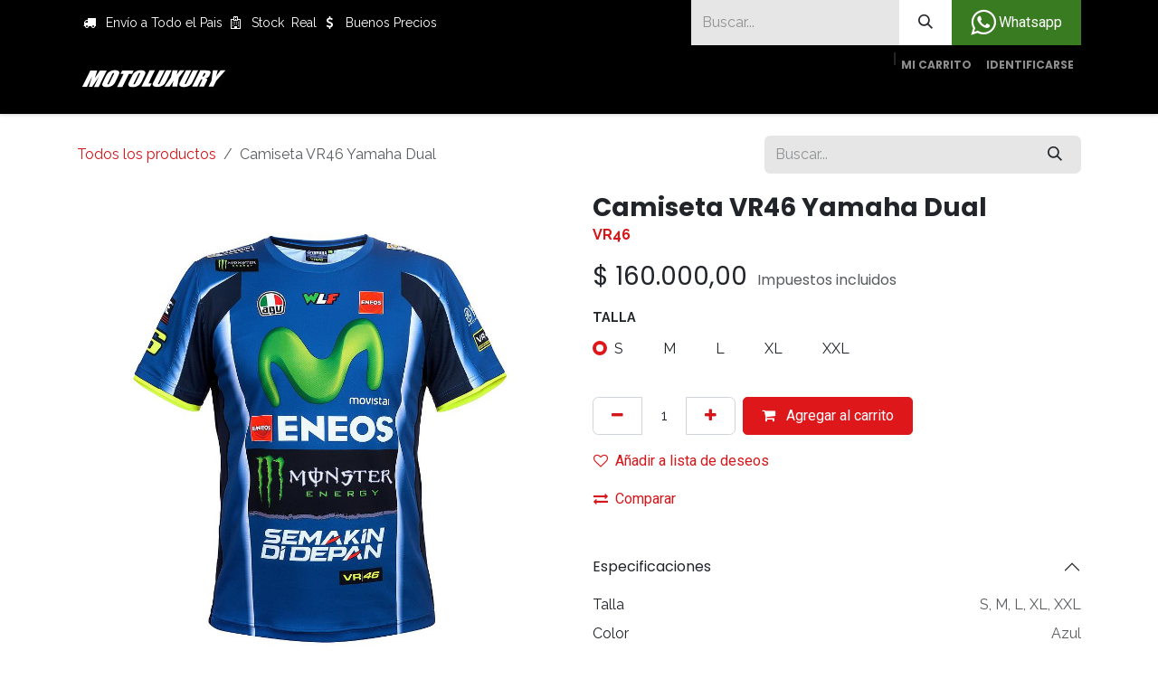

--- FILE ---
content_type: text/html; charset=utf-8
request_url: https://www.motoluxury.com/shop/camiseta-vr46-yamaha-dual-37383
body_size: 15416
content:

        

<!DOCTYPE html>
<html lang="es-CO" data-website-id="1" data-main-object="product.template(37383,)" data-add2cart-redirect="2">
    <head>
        <meta charset="utf-8"/>
        <meta http-equiv="X-UA-Compatible" content="IE=edge"/>
        <meta name="viewport" content="width=device-width, initial-scale=1"/>
        <meta name="generator" content="Odoo"/>
            
        <meta property="og:type" content="website"/>
        <meta property="og:title" content="Camiseta VR46 Yamaha Dual"/>
        <meta property="og:site_name" content="Motoluxury"/>
        <meta property="og:url" content="https://www.motoluxury.com/shop/camiseta-vr46-yamaha-dual-37383"/>
        <meta property="og:image" content="https://www.motoluxury.com/web/image/product.template/37383/image_1024?unique=0e4be91"/>
        <meta property="og:description" content=""/>
            
        <meta name="twitter:card" content="summary_large_image"/>
        <meta name="twitter:title" content="Camiseta VR46 Yamaha Dual"/>
        <meta name="twitter:image" content="https://www.motoluxury.com/web/image/product.template/37383/image_1024?unique=0e4be91"/>
        <meta name="twitter:description" content=""/>
        
        <link rel="canonical" href="https://www.motoluxury.com/shop/camiseta-vr46-yamaha-dual-37383"/>
        
        <link rel="preconnect" href="https://fonts.gstatic.com/" crossorigin=""/>
        <title>Camiseta VR46 Yamaha Dual | Motoluxury</title>
        <link type="image/x-icon" rel="shortcut icon" href="/web/image/website/1/favicon?unique=6fa5812"/>
        <link rel="preload" href="/web/static/src/libs/fontawesome/fonts/fontawesome-webfont.woff2?v=4.7.0" as="font" crossorigin=""/>
        <link type="text/css" rel="stylesheet" href="/web/assets/1/37051af/web.assets_frontend.min.css"/>
        <script id="web.layout.odooscript" type="text/javascript">
            var odoo = {
                csrf_token: "92056b46a1c3b0af334ddd596a3019955d0e67f0o1800094899",
                debug: "",
            };
        </script>
        <script type="text/javascript">
            odoo.__session_info__ = {"is_admin": false, "is_system": false, "is_public": true, "is_internal_user": false, "is_website_user": true, "uid": null, "is_frontend": true, "profile_session": null, "profile_collectors": null, "profile_params": null, "show_effect": true, "currencies": {"8": {"symbol": "$", "position": "before", "digits": [69, 2]}}, "quick_login": true, "bundle_params": {"lang": "es_CO", "website_id": 1}, "test_mode": false, "websocket_worker_version": "18.0-7", "translationURL": "/website/translations", "cache_hashes": {"translations": "356a01889a900269544be4ec325698875a59f53c"}, "geoip_country_code": null, "geoip_phone_code": null, "lang_url_code": "es_CO"};
            if (!/(^|;\s)tz=/.test(document.cookie)) {
                const userTZ = Intl.DateTimeFormat().resolvedOptions().timeZone;
                document.cookie = `tz=${userTZ}; path=/`;
            }
        </script>
        <script type="text/javascript" defer="defer" src="/web/assets/1/f72ec00/web.assets_frontend_minimal.min.js" onerror="__odooAssetError=1"></script>
        <script type="text/javascript" defer="defer" data-src="/web/assets/1/b0097f5/web.assets_frontend_lazy.min.js" onerror="__odooAssetError=1"></script>
        
                    <script>
                        
            
                if (!window.odoo) {
                    window.odoo = {};
                }
                odoo.__session_info__ = odoo.__session_info__ || {
                    websocket_worker_version: "18.0-7"
                }
                odoo.__session_info__ = Object.assign(odoo.__session_info__, {
                    livechatData: {
                        isAvailable: false,
                        serverUrl: "https://www.motoluxury.com",
                        options: {},
                    },
                });
            
                    </script>
        
    </head>
    <body>



        <div id="wrapwrap" class="   ">
            <a class="o_skip_to_content btn btn-primary rounded-0 visually-hidden-focusable position-absolute start-0" href="#wrap">Ir al contenido</a>
                <header id="top" data-anchor="true" data-name="Header" data-extra-items-toggle-aria-label="Botón de elementos adicionales" class="   o_header_standard" style=" ">
                    
    <nav data-name="Navbar" aria-label="Main" class="navbar navbar-expand-lg navbar-light o_colored_level o_cc o_header_force_no_radius d-none d-lg-block p-0 shadow-sm rounded-0 ">
        

            <div id="o_main_nav" class="o_main_nav">
                <div aria-label="Arriba" class="o_header_sales_three_top o_header_hide_on_scroll position-relative border-bottom z-1 o_border_contrast">
                    <div class="container d-flex justify-content-between gap-3 h-100">
                        <ul class="navbar-nav align-items-center gap-3 py-1">
                            
                            
        <li class="flex-basis-0 flex-grow-1 flex-shrink-0">
                <div data-name="Text" class="s_text_block d-flex flex-column flex-lg-row gap-1 gap-lg-4 align-items-lg-center mx-auto">
                <small class="d-flex align-items-center">
                        <i class="fa fa-1x fa-fw fa-truck fa-stack me-1"></i>
                        Envío a Todo el Pais</small>
                    
                    <small class="d-flex align-items-center">
                        <i class="fa fa-hospital-o fa-1x fa-fw fa-stack me-1"></i>
                        Stock&nbsp; Real</small><small class="d-flex align-items-center">
                        <i class="fa fa-1x fa-fw fa-usd fa-stack me-1"></i>Buenos Precios</small>
                    </div>
        </li>
                        </ul>
                        <ul class="navbar-nav">
                            
                            
        <li class="">
    <form method="get" class="o_searchbar_form s_searchbar_input h-100 z-0" action="/website/search" data-snippet="s_searchbar_input">
            <div role="search" class="input-group h-100">
        <input type="search" name="search" class="search-query form-control oe_search_box border-0 border-start rounded-0 border-0 bg-light" placeholder="Buscar..." value="" data-search-type="all" data-limit="5" data-display-image="true" data-display-description="true" data-display-extra-link="true" data-display-detail="true" data-order-by="name asc"/>
        <button type="submit" aria-label="Búsqueda" title="Búsqueda" class="btn oe_search_button rounded-0 bg-o-color-4">
            <i class="oi oi-search"></i>
        </button>
    </div>

            <input name="order" type="hidden" class="o_search_order_by" value="name asc"/>
            
    
        </form>
        </li>
                            
        <li class="">
            <div class="oe_structure oe_structure_solo d-flex h-100">
                <section class="oe_unremovable oe_unmovable s_text_block o_colored_level" data-snippet="s_text_block" data-name="Text">
                    <div class="h-100 container h-100 h-100 h-100">
                        <a href="https://wa.me/573182626597" class="oe_unremovable btn_cta d-flex align-items-center h-100 rounded-0 btn btn-custom text-o-color-4 d-flex align-items-center h-100 rounded-0 d-flex align-items-center h-100 rounded-0 d-flex align-items-center h-100 rounded-0" style="border-width: 1px; border-style: solid; background-color: rgb(57, 123, 33);" aria-describedby="popover889148"><span class="fa fa-whatsapp fa-2x"></span>&nbsp;Whatsapp </a></div>
                </section>
            </div>
        </li>
                        </ul>
                    </div>
                </div>
                <div aria-label="Inferior" class="container d-flex align-items-center py-2">
                    
    <a data-name="Navbar Logo" href="/" class="navbar-brand logo me-4">
            
            <span role="img" aria-label="Logo of Motoluxury" title="Motoluxury"><img src="/web/image/website/1/logo/Motoluxury?unique=6fa5812" class="img img-fluid" width="95" height="40" alt="Motoluxury" loading="lazy"/></span>
        </a>
    
                    <div class="ms-auto">
                        <ul class="o_header_sales_three_small_links navbar-nav justify-content-end align-items-center gap-2 w-100 o_header_separator">
                            
        
            <li class="position-relative divider d-none"></li> 
            <li class="o_wsale_my_cart  position-relative">
                <a href="/shop/cart" aria-label="Carrito de comercio electrónico" class="nav-link d-flex flex-row-reverse align-items-center text-uppercase fw-bold">
                    <div class="d-contains">
                        <sup class="my_cart_quantity badge bg-primary top-0 d-block ms-2 d-none" data-order-id="">0</sup>
                    </div>
                    <span class="">Mi Carrito</span>
                </a>
            </li>
        
        
            <li class="o_wsale_my_wish d-none position-relative o_wsale_my_wish_hide_empty">
                <a href="/shop/wishlist" class="nav-link d-flex flex-row-reverse align-items-center text-uppercase fw-bold">
                    <div class="d-contains">
                        <sup class="my_wish_quantity o_animate_blink badge bg-primary top-0 d-block ms-2">0</sup>
                    </div>
                    <span class="">Lista de deseos</span>
                </a>
            </li>
        
                            
            <li class="position-relative o_no_autohide_item">
                <a href="/web/login" class="nav-link fw-bold text-uppercase o_nav-link_secondary">Identificarse</a>
            </li>
                            
  
  
                        </ul>
                        
    <ul role="menu" id="top_menu" class="nav navbar-nav top_menu o_menu_loading justify-content-end">
        

                            
    <li role="presentation" class="nav-item">
        <a role="menuitem" href="/" class="nav-link ">
            <span>Inicio</span>
        </a>
    </li>
    <li role="presentation" class="nav-item">
        <a role="menuitem" href="/shop" class="nav-link ">
            <span>Shop</span>
        </a>
    </li>
    <li role="presentation" class="nav-item dropdown position-static">
        <a data-bs-toggle="dropdown" href="#" role="menuitem" class="nav-link dropdown-toggle o_mega_menu_toggle  " data-bs-display="static">
            <span>Categorias Top</span>
        </a>
            <div data-name="Mega Menu" role="menuitem" class="dropdown-menu o_mega_menu ">
    















<section class="s_mega_menu_thumbnails o_colored_level pt16 o_cc o_cc1">
        <div class="container-fluid">
            <div class="row justify-content-center">
                <div class="col-12 px-0 o_colored_level pt8 col-lg-6 offset-lg-1">
                    <div class="container">
                        <div class="row">
    <div class="col-6 col-lg-2 text-center py-2 o_colored_level order-lg-0" style="order: 0;">
        <a href="/casual" class="nav-link p-0" data-name="Menu Item">
            <img src="/web/image/163385-b1384bb1/Categoria%20CaSUAL%20.webp?access_token=4393331c-aa10-4d7c-849b-05b8eae5b53e" alt="" class="img-fluid rounded shadow img o_we_custom_image" data-mimetype="image/webp" data-original-id="163383" data-original-src="/web/image/163383-bae8d005/Categoria%20CaSUAL%20.png" data-mimetype-before-conversion="image/png" data-resize-width="NaN" loading="lazy">
            <br>
            <span class="d-block p-2 small">
                <b style="display: inline-block;">Casual</b><br></span>
        </a>
    </div><div class="col-6 col-lg-2 text-center py-2 o_colored_level order-lg-0" style="order: 1;">
        <a href="/cascos" class="nav-link p-0" data-name="Menu Item">
            <img src="/web/image/162437-303d99f8/Categoria%20Casco.webp?access_token=70866f6b-64e2-4ea7-b05b-392d5d95c108" alt="" class="img-fluid img o_we_custom_image img-thumbnail" style="padding: 0px;" data-mimetype="image/webp" data-original-id="162434" data-original-src="/web/image/162434-ce6f9e5f/Categoria%20Casco.png" data-mimetype-before-conversion="image/png" data-resize-width="NaN" loading="lazy">
            <br>
            <span class="d-block p-2 small">
                <b>Cascos
                </b>
            </span>
        </a>
    </div><div class="col-6 text-center py-2 o_colored_level col-lg-2 order-lg-0" style="order: 2;">
        <a href="/mantenimiento" class="nav-link p-0" data-name="Menu Item">
            <img src="/web/image/163440-5fe8df98/Categoria%20Mantenimiento.webp?access_token=2b871f41-c81f-47ae-a04a-997c03f79ec7" alt="" class="img-fluid rounded shadow img o_we_custom_image" data-mimetype="image/webp" data-original-id="163437" data-original-src="/web/image/163437-437af56a/Categoria%20Mantenimiento.png" data-mimetype-before-conversion="image/png" data-resize-width="NaN" loading="lazy">
            <br>
            <span class="d-block p-2 small" style="text-align: left;">
                <b>Cuidado</b></span>
        </a>
    </div><div class="col-6 col-lg-2 text-center py-2 o_colored_level order-lg-0" style="order: 3;">
        <a href="/equipamento" class="nav-link p-0" data-name="Menu Item">
            <img src="/web/image/162438-ed5ff51b/Categoria%20Equipo.webp?access_token=df5fc364-8c82-4669-a551-696dc68fd539" alt="" class="img-fluid rounded shadow img o_we_custom_image" data-mimetype="image/webp" data-original-id="162435" data-original-src="/web/image/162435-de9d5815/Categoria%20Equipo.png" data-mimetype-before-conversion="image/png" data-resize-width="NaN" loading="lazy">
            <br>
            <span class="d-block p-2 small">
                <b style="display: inline-block;">Equipo</b><br></span>
        </a>
    </div>
    
    
    
    

                            <div class="w-100 d-none d-lg-block order-lg-0" style="order: 4;"></div>

    
    
    
    <div class="col-6 col-lg-2 text-center py-2 o_colored_level order-lg-0" style="order: 5;">
        <a href="/partes-moto" class="nav-link p-0" data-name="Menu Item">
            <img src="/web/image/162439-df11913b/CAtegoria%20Partes.webp?access_token=834f4633-4fd2-4710-833c-03119ec29758" alt="" class="img-fluid rounded shadow img o_we_custom_image" data-mimetype="image/webp" data-original-id="162436" data-original-src="/web/image/162436-bf3b034e/CAtegoria%20Partes.png" data-mimetype-before-conversion="image/png" data-resize-width="NaN" loading="lazy">
            <br>
            <span class="d-block p-2 small">
                <b>Partes
                </b>
            </span>
        </a>
    </div><div class="col-6 col-lg-2 text-center py-2 o_colored_level order-lg-0" style="order: 6;">
        <a href="/shop/category/taller-939" class="nav-link p-0" data-name="Menu Item">
            <img src="/web/image/163439-831f69ff/Categoria%20TAller.webp?access_token=c7e8f04f-7038-4368-8a05-b77d8b0fe6bd" alt="" class="img-fluid rounded shadow img o_we_custom_image" data-mimetype="image/webp" data-original-id="163436" data-original-src="/web/image/163436-0e1a8cd9/Categoria%20TAller.png" data-mimetype-before-conversion="image/png" data-resize-width="NaN" loading="lazy">
            <br>
            <span class="d-block p-2 small">
                <b style="display: inline-block;">Taller</b><br></span>
        </a>
    </div>
    <div class="col-6 col-lg-2 text-center py-2 o_colored_level order-lg-0" style="order: 7;">
        <a href="/shop/category/promos-854" class="nav-link p-0" data-name="Menu Item">
            <img src="/web/image/163545-7da1baf0/Categoria%20Descuento.webp?access_token=06ee16d4-f843-43c7-9c77-5b73e8a24c3a" alt="" class="img-fluid rounded shadow img o_we_custom_image" data-mimetype="image/webp" data-original-id="163544" data-original-src="/web/image/163544-dc7d6829/Categoria%20Descuento.png" data-mimetype-before-conversion="image/png" data-resize-width="NaN" loading="lazy">
            <br>
            <span class="d-block p-2 small">
                <b>
                    Promos</b></span>
        </a>
    </div><div class="col-6 col-lg-2 text-center py-2 o_colored_level order-lg-0" style="order: 8;">
        <a href="/shop/category/bicicletas-494" class="nav-link p-0" data-name="Menu Item">
            <img src="/web/image/163438-8f15e7fd/Categoria%20Biciletas.webp?access_token=03ce549c-af1d-4880-823f-70d1ac3c37d4" alt="" class="img-fluid rounded shadow img o_we_custom_image" data-mimetype="image/webp" data-original-id="163435" data-original-src="/web/image/163435-7592050a/Categoria%20Biciletas.png" data-mimetype-before-conversion="image/png" data-resize-width="NaN" loading="lazy">
            <br>
            <span class="d-block p-2 small">
                <b>Bicicletas
                </b>
            </span>
        </a>
    </div><div class="col-6 col-lg-2 text-center py-2 o_colored_level order-lg-0" style="order: 9;">
        <a href="#" class="nav-link p-0" data-name="Menu Item">
            <img src="/web/image/163386-2398860b/Categoria%20atv.webp?access_token=a690527e-1262-441e-8a9e-e2ddf13bb396" alt="" class="img-fluid rounded shadow img o_we_custom_image" data-mimetype="image/webp" data-original-id="163384" data-original-src="/web/image/163384-444ea824/Categoria%20atv.png" data-mimetype-before-conversion="image/png" data-resize-width="NaN" loading="lazy">
            <br>
            <span class="d-block p-2 small">
                <b style="display: inline-block;">Atv-Auto</b><br></span>
        </a>
    </div>
                        </div>
                    </div>
                </div>
                <div class="col-12 text-center py-2 o_colored_level pb0 col-lg-2">
                    <a href="/escapes" class="nav-link p-0" data-name="Menu Item">
                        <img src="/web/image/159511-7ec1038c/LV14r%20leovince-0%20%281%29.webp" alt="" class="img-fluid rounded shadow img o_we_custom_image" data-mimetype="image/webp" data-original-id="159296" data-original-src="/web/image/159296-f072268a/LV14r%20leovince-0%20%281%29.png" data-mimetype-before-conversion="image/png" data-resize-width="NaN" loading="lazy">
                        <span class="d-block p-2 small">
                            <b>Descubra nuestros <br>nuevos Escapes</b></span>
                    </a>
                </div>
            </div>
        </div>
        <div class="s_mega_menu_thumbnails_footer px-0 o_colored_level o_cc o_cc2">
            <div class="container row mx-auto px-0 w-100 align-items-center">
                <div class="col-12 col-lg-3 d-flex justify-content-center align-items-center py-2 o_colored_level">
                    <p class="text-muted align-middle m-0">
                        <i class="s_mega_menu_thumbnails_icon fa fa-cube me-2"></i> Stock real</p>
                </div>
                <div class="col-12 col-lg-3 d-flex justify-content-center align-items-center py-2 o_colored_level">
                    <p class="text-muted align-middle m-0">
                        <i class="s_mega_menu_thumbnails_icon fa fa-shopping-basket me-2"></i> Recoger en tienda
                    </p>
                </div>
                <div class="col-12 col-lg-3 d-flex justify-content-center align-items-center py-2 o_colored_level">
                    <p class="text-muted align-middle m-0">
                        <i class="s_mega_menu_thumbnails_icon fa fa-truck me-2"></i> Entrega Rapida</p>
                </div>
                <div class="col-12 col-lg-3 py-2 o_colored_level">
                    <a href="https://wa.me/573182626597" class="d-block btn btn-secondary">
                        <i class="s_mega_menu_thumbnails_icon fa fa-comments me-2"></i> Contáctenos
                    </a>
                </div>
            </div>
        </div>
    </section></div>
    </li>
    <li role="presentation" class="nav-item">
        <a role="menuitem" href="/contactus" class="nav-link ">
            <span>Contáctenos</span>
        </a>
    </li>
    <li role="presentation" class="nav-item dropdown ">
        <a data-bs-toggle="dropdown" href="#" role="menuitem" class="nav-link dropdown-toggle   ">
            <span>Compañía</span>
        </a><ul role="menu" class="dropdown-menu ">
    <li role="presentation" class="">
        <a role="menuitem" href="/blog/2" class="dropdown-item ">
            <span>Noticias</span>
        </a>
    </li>
    <li role="presentation" class="">
        <a role="menuitem" href="/about-us" class="dropdown-item ">
            <span>Sobre Nosotros</span>
        </a>
    </li>
        </ul>
    </li>
    <li role="presentation" class="nav-item">
        <a role="menuitem" href="/brand" class="nav-link ">
            <span>Marcas</span>
        </a>
    </li>
                        
    </ul>
                    </div>
                </div>
            </div>
        
    </nav>
    <nav data-name="Navbar" aria-label="Mobile" class="navbar  navbar-light o_colored_level o_cc o_header_mobile d-block d-lg-none shadow-sm o_header_force_no_radius">
        

        <div class="o_main_nav container flex-wrap justify-content-between">
            
    <a data-name="Navbar Logo" href="/" class="navbar-brand logo ">
            
            <span role="img" aria-label="Logo of Motoluxury" title="Motoluxury"><img src="/web/image/website/1/logo/Motoluxury?unique=6fa5812" class="img img-fluid" width="95" height="40" alt="Motoluxury" loading="lazy"/></span>
        </a>
    
            <ul class="o_header_mobile_buttons_wrap navbar-nav flex-row align-items-center gap-2 mb-0">
        
            <li class=" divider d-none"></li> 
            <li class="o_wsale_my_cart  ">
                <a href="/shop/cart" aria-label="Carrito de comercio electrónico" class="o_navlink_background_hover btn position-relative rounded-circle border-0 p-1 text-reset">
                    <div class="">
                        <i class="fa fa-shopping-cart fa-stack"></i>
                        <sup class="my_cart_quantity badge bg-primary position-absolute top-0 end-0 mt-n1 me-n1 rounded-pill d-none" data-order-id="">0</sup>
                    </div>
                </a>
            </li>
        
        
            <li class="o_wsale_my_wish d-none  o_wsale_my_wish_hide_empty">
                <a href="/shop/wishlist" class="o_navlink_background_hover btn position-relative rounded-circle border-0 p-1 text-reset">
                    <div class="">
                        <i class="fa fa-1x fa-heart fa-stack"></i>
                        <sup class="my_wish_quantity o_animate_blink badge bg-primary position-absolute top-0 end-0 mt-n1 me-n1">0</sup>
                    </div>
                </a>
            </li>
        
                <li class="o_not_editable">
                    <button class="nav-link btn me-auto p-2" type="button" data-bs-toggle="offcanvas" data-bs-target="#top_menu_collapse_mobile" aria-controls="top_menu_collapse_mobile" aria-expanded="false" aria-label="Alternar navegación">
                        <span class="navbar-toggler-icon"></span>
                    </button>
                </li>
            </ul>
            <div id="top_menu_collapse_mobile" class="offcanvas offcanvas-end o_navbar_mobile">
                <div class="offcanvas-header justify-content-end o_not_editable">
                    <button type="button" class="nav-link btn-close" data-bs-dismiss="offcanvas" aria-label="Cerrar"></button>
                </div>
                <div class="offcanvas-body d-flex flex-column justify-content-between h-100 w-100">
                    <ul class="navbar-nav">
                        
                        
        <li class="">
    <form method="get" class="o_searchbar_form s_searchbar_input " action="/website/search" data-snippet="s_searchbar_input">
            <div role="search" class="input-group mb-3">
        <input type="search" name="search" class="search-query form-control oe_search_box rounded-start-pill text-bg-light ps-3 border-0 bg-light" placeholder="Buscar..." value="" data-search-type="all" data-limit="0" data-display-image="true" data-display-description="true" data-display-extra-link="true" data-display-detail="true" data-order-by="name asc"/>
        <button type="submit" aria-label="Búsqueda" title="Búsqueda" class="btn oe_search_button rounded-end-pill bg-o-color-3 pe-3">
            <i class="oi oi-search"></i>
        </button>
    </div>

            <input name="order" type="hidden" class="o_search_order_by" value="name asc"/>
            
    
        </form>
        </li>
                        
    <ul role="menu" class="nav navbar-nav top_menu  text-center">
        

                            
    <li role="presentation" class="nav-item">
        <a role="menuitem" href="/" class="nav-link ">
            <span>Inicio</span>
        </a>
    </li>
    <li role="presentation" class="nav-item">
        <a role="menuitem" href="/shop" class="nav-link ">
            <span>Shop</span>
        </a>
    </li>
    <li role="presentation" class="nav-item dropdown position-static">
        <a data-bs-toggle="dropdown" href="#" role="menuitem" class="nav-link dropdown-toggle o_mega_menu_toggle  " data-bs-display="static">
            <span>Categorias Top</span>
        </a>
    </li>
    <li role="presentation" class="nav-item">
        <a role="menuitem" href="/contactus" class="nav-link ">
            <span>Contáctenos</span>
        </a>
    </li>
    <li role="presentation" class="nav-item dropdown ">
        <a data-bs-toggle="dropdown" href="#" role="menuitem" class="nav-link dropdown-toggle   ">
            <span>Compañía</span>
        </a><ul role="menu" class="dropdown-menu position-relative rounded-0 o_dropdown_without_offset text-center">
    <li role="presentation" class="">
        <a role="menuitem" href="/blog/2" class="dropdown-item ">
            <span>Noticias</span>
        </a>
    </li>
    <li role="presentation" class="">
        <a role="menuitem" href="/about-us" class="dropdown-item ">
            <span>Sobre Nosotros</span>
        </a>
    </li>
        </ul>
    </li>
    <li role="presentation" class="nav-item">
        <a role="menuitem" href="/brand" class="nav-link ">
            <span>Marcas</span>
        </a>
    </li>
                        
    </ul>
                        
        <li class="">
                <div data-name="Text" class="s_text_block d-flex flex-column flex-lg-row gap-1 gap-lg-4 align-items-lg-center align-items-center mt-2 border-top pt-2 text-center o_border_contrast">
                <small class="d-flex align-items-center">
                        <i class="fa fa-1x fa-fw fa-truck fa-stack me-1"></i>
                        Envío a Todo el Pais</small>
                    
                    <small class="d-flex align-items-center">
                        <i class="fa fa-hospital-o fa-1x fa-fw fa-stack me-1"></i>
                        Stock&nbsp; Real</small><small class="d-flex align-items-center">
                        <i class="fa fa-1x fa-fw fa-usd fa-stack me-1"></i>Buenos Precios</small>
                    </div>
        </li>
                        
                    </ul>
                    <ul class="navbar-nav gap-2 mt-3 w-100">
                        
                        
            <li class=" o_no_autohide_item">
                <a href="/web/login" class="nav-link o_nav_link_btn w-100 border text-center">Identificarse</a>
            </li>
                        
  
  
                        
        <li class="">
            <div class="oe_structure oe_structure_solo ">
                <section class="oe_unremovable oe_unmovable s_text_block o_colored_level" data-snippet="s_text_block" data-name="Text">
                    <div class="h-100 container h-100 h-100">
                        <a href="https://wa.me/573182626597" class="oe_unremovable btn_cta d-flex align-items-center h-100 rounded-0 btn btn-custom text-o-color-4 d-flex align-items-center h-100 rounded-0 d-flex align-items-center h-100 rounded-0 w-100" style="border-width: 1px; border-style: solid; background-color: rgb(57, 123, 33);" aria-describedby="popover889148"><span class="fa fa-whatsapp fa-2x"></span>&nbsp;Whatsapp </a></div>
                </section>
            </div>
        </li>
                    </ul>
                </div>
            </div>
        </div>
    
    </nav>
    
        </header>
                <main>
                    
            <div itemscope="itemscope" itemtype="http://schema.org/Product" id="wrap" class="js_sale o_wsale_product_page ecom-zoomable zoomodoo-next" data-ecom-zoom-auto="1">
                <div class="oe_structure oe_empty oe_structure_not_nearest" id="oe_structure_website_sale_product_1" data-editor-message="ARRASTRE BLOQUES DE CREACIÓN AQUÍ PARA QUE ESTÉN DISPONIBLES EN TODOS LOS PRODUCTOS"></div><section id="product_detail" class="oe_website_sale container my-3 my-lg-4 " data-view-track="1" data-product-tracking-info="{&#34;item_id&#34;: &#34;B17VR461E00S&#34;, &#34;item_name&#34;: &#34;Camiseta VR46 Yamaha Dual (S)&#34;, &#34;item_category&#34;: &#34;Camisetas&#34;, &#34;currency&#34;: &#34;COP&#34;, &#34;price&#34;: 160000.0}">
                    <div class="row align-items-center">
                        <div class="col d-flex align-items-center order-1 order-lg-0">
                            <ol class="o_wsale_breadcrumb breadcrumb p-0 mb-4 m-lg-0">
                                <li class="o_not_editable breadcrumb-item d-none d-lg-inline-block">
                                    <a href="/shop">
                                        <i class="oi oi-chevron-left d-lg-none me-1" role="presentación"></i>Todos los productos
                                    </a>
                                </li>
                                <li class="o_not_editable breadcrumb-item d-lg-none">
                                    <a class="py-2 py-lg-0" href="/shop">
                                        <i class="oi oi-chevron-left me-1" role="presentation"></i>Todos los productos
                                    </a>
                                </li>
                                <li class="breadcrumb-item d-none d-lg-inline-block active">
                                    <span>Camiseta VR46 Yamaha Dual</span>
                                </li>
                            </ol>
                        </div>
                        <div class="col-lg-4 d-flex align-items-center">
                            <div class="d-flex justify-content-between w-100">
    <form method="get" class="o_searchbar_form s_searchbar_input o_wsale_products_searchbar_form me-auto flex-grow-1 mb-4 mb-lg-0" action="/shop" data-snippet="s_searchbar_input">
            <div role="search" class="input-group me-sm-2">
        <input type="search" name="search" class="search-query form-control oe_search_box border-0 text-bg-light border-0 bg-light" placeholder="Buscar..." data-search-type="products" data-limit="5" data-display-image="true" data-display-description="true" data-display-extra-link="true" data-display-detail="true" data-order-by="name asc"/>
        <button type="submit" aria-label="Búsqueda" title="Búsqueda" class="btn oe_search_button btn btn-light">
            <i class="oi oi-search"></i>
        </button>
    </div>

            <input name="order" type="hidden" class="o_search_order_by" value="name asc"/>
            
        
        </form>
        <div class="o_pricelist_dropdown dropdown d-none">
            
                <a role="button" href="#" data-bs-toggle="dropdown" class="dropdown-toggle btn btn-light">
                    LdP Publica
                </a>
                <div class="dropdown-menu" role="menu">
                </div>
            
        </div>
                            </div>
                        </div>
                    </div>
                    <div class="row" id="product_detail_main" data-name="Product Page" data-image_width="50_pc" data-image_layout="carousel">
                        <div class="col-lg-6 mt-lg-4 o_wsale_product_images position-relative" data-image-amount="1">
  <div id="o-carousel-product" class="carousel slide position-sticky mb-3 overflow-hidden" data-bs-ride="true" data-name="Carrusel del Producto">
    <div class="o_carousel_product_outer carousel-outer position-relative flex-grow-1">
      <div class="carousel-inner h-100">
          <div class="carousel-item h-100 active">
        <div class="position-relative d-inline-flex overflow-hidden m-auto w-100">
            <span class="o_ribbon d-none z-1" style=""></span>
            <div name="o_img_with_max_suggested_width" class="d-flex align-items-start justify-content-center w-100 oe_unmovable"><img src="/web/image/product.product/40050/image_1024/%5BYDMTS273809-S%5D%20Camiseta%20VR46%20Yamaha%20Dual%20(S)?unique=0e4be91" class="img img-fluid oe_unmovable product_detail_img w-100" alt="Camiseta VR46 Yamaha Dual" loading="lazy"/></div>
        </div>
          </div>
      </div>
    </div>
  </div>
                        </div>
                        <div id="product_details" class="col-lg-6 mt-md-4">
                            <h1 itemprop="name">Camiseta VR46 Yamaha Dual</h1>
                            <span itemprop="url" style="display:none;">https://www.motoluxury.com/shop/camiseta-vr46-yamaha-dual-37383</span>
                            <span itemprop="image" style="display:none;">https://www.motoluxury.com/web/image/product.template/37383/image_1920?unique=0e4be91</span>
            <a style="text-decoration: none;" href="/shop?brand=680">
                <b>VR46</b>
            </a>
                            <div class="oe_structure" placeholder="Una descripción detallada y con formato para promocionar su producto en esta página. Use &#39;/&#39; para explorar más funciones."><p></p></div>
                            <form action="/shop/cart/update" method="POST">
                                <input type="hidden" name="csrf_token" value="92056b46a1c3b0af334ddd596a3019955d0e67f0o1800094899"/>
                                <div class="js_product js_main_product mb-3">
                                    <div>
        <div itemprop="offers" itemscope="itemscope" itemtype="http://schema.org/Offer" class="product_price mt-2 mb-3 d-inline-block">
            <h3 class="css_editable_mode_hidden">
                <span class="oe_price" style="white-space: nowrap;" data-oe-type="monetary" data-oe-expression="combination_info[&#39;price&#39;]">$ <span class="oe_currency_value">160.000,00</span></span>
                <span itemprop="price" style="display:none;">160000.0</span>
                <span itemprop="priceCurrency" style="display:none;">COP</span>
                <span style="text-decoration: line-through; white-space: nowrap;" itemprop="listPrice" class="text-muted oe_default_price ms-1 h5 d-none" data-oe-type="monetary" data-oe-expression="combination_info[&#39;list_price&#39;]">$ <span class="oe_currency_value">160.000,00</span></span>
        <span class="h6 text-muted">&nbsp;Impuestos incluidos
        </span>
            </h3>
            <h3 class="css_non_editable_mode_hidden decimal_precision" data-precision="2">
                <span>$ <span class="oe_currency_value">134.453,78</span></span>
        <span class="h6 text-muted">&nbsp;Impuestos incluidos
        </span>
            </h3>
        </div>
        <div id="product_unavailable" class="d-none">
            <h3 class="fst-italic">Not Available For Sale</h3>
        </div>
                                    </div>
                                    
                                        <input type="hidden" class="product_id" name="product_id" value="40050"/>
                                        <input type="hidden" class="product_template_id" name="product_template_id" value="37383"/>
                                        <input type="hidden" class="product_category_id" name="product_category_id" value="600"/>
        <ul class="list-unstyled js_add_cart_variants mb-0 flex-column" data-attribute_exclusions="{&#34;exclusions&#34;: {&#34;5120&#34;: [], &#34;5119&#34;: [], &#34;5118&#34;: [], &#34;5121&#34;: [], &#34;5122&#34;: [], &#34;5117&#34;: []}, &#34;archived_combinations&#34;: [], &#34;parent_exclusions&#34;: {}, &#34;parent_combination&#34;: [], &#34;parent_product_name&#34;: null, &#34;mapped_attribute_names&#34;: {&#34;5120&#34;: &#34;Talla: S&#34;, &#34;5119&#34;: &#34;Talla: M&#34;, &#34;5118&#34;: &#34;Talla: L&#34;, &#34;5121&#34;: &#34;Talla: XL&#34;, &#34;5122&#34;: &#34;Talla: XXL&#34;, &#34;5117&#34;: &#34;Color: Azul&#34;}}">

                
                <li data-attribute_id="1657" data-attribute_name="Talla" data-attribute_display_type="radio" class="variant_attribute ">

                    
                    <strong class="attribute_name">Talla</strong>

                        <ul data-attribute_id="1657" class="list-inline list-unstyled o_wsale_product_attribute ">
                                <li class="list-inline-item mb-3 js_attribute_value" style="margin: 0;">
                                    <label class="col-form-label">
                                        <div class="form-check">
                                            <input type="radio" class="form-check-input js_variant_change always" checked="True" name="ptal-2617" value="5120" data-attribute-value-id="1406" data-value_id="5120" data-value_name="S" data-attribute_name="Talla"/>
                                            <div class="radio_input_value form-check-label">
                                                <span>S</span>
                                            </div>
                                        </div>
                                    </label>
                                </li>
                                <li class="list-inline-item mb-3 js_attribute_value" style="margin: 0;">
                                    <label class="col-form-label">
                                        <div class="form-check">
                                            <input type="radio" class="form-check-input js_variant_change always" name="ptal-2617" value="5119" data-attribute-value-id="1407" data-value_id="5119" data-value_name="M" data-attribute_name="Talla"/>
                                            <div class="radio_input_value form-check-label">
                                                <span>M</span>
                                            </div>
                                        </div>
                                    </label>
                                </li>
                                <li class="list-inline-item mb-3 js_attribute_value" style="margin: 0;">
                                    <label class="col-form-label">
                                        <div class="form-check">
                                            <input type="radio" class="form-check-input js_variant_change always" name="ptal-2617" value="5118" data-attribute-value-id="1410" data-value_id="5118" data-value_name="L" data-attribute_name="Talla"/>
                                            <div class="radio_input_value form-check-label">
                                                <span>L</span>
                                            </div>
                                        </div>
                                    </label>
                                </li>
                                <li class="list-inline-item mb-3 js_attribute_value" style="margin: 0;">
                                    <label class="col-form-label">
                                        <div class="form-check">
                                            <input type="radio" class="form-check-input js_variant_change always" name="ptal-2617" value="5121" data-attribute-value-id="1411" data-value_id="5121" data-value_name="XL" data-attribute_name="Talla"/>
                                            <div class="radio_input_value form-check-label">
                                                <span>XL</span>
                                            </div>
                                        </div>
                                    </label>
                                </li>
                                <li class="list-inline-item mb-3 js_attribute_value" style="margin: 0;">
                                    <label class="col-form-label">
                                        <div class="form-check">
                                            <input type="radio" class="form-check-input js_variant_change always" name="ptal-2617" value="5122" data-attribute-value-id="1412" data-value_id="5122" data-value_name="XXL" data-attribute_name="Talla"/>
                                            <div class="radio_input_value form-check-label">
                                                <span>XXL</span>
                                            </div>
                                        </div>
                                    </label>
                                </li>
                        </ul>
                </li>

                
                <li data-attribute_id="2" data-attribute_name="Color" data-attribute_display_type="radio" class="variant_attribute d-none">

                    
                    <strong class="attribute_name">Color</strong>

                        <ul data-attribute_id="2" class="list-inline list-unstyled o_wsale_product_attribute ">
                                <li class="list-inline-item mb-3 js_attribute_value" style="margin: 0;">
                                    <label class="col-form-label">
                                        <div class="form-check">
                                            <input type="radio" class="form-check-input js_variant_change always" checked="True" name="ptal-2616" value="5117" data-attribute-value-id="1508" data-value_id="5117" data-value_name="Azul" data-attribute_name="Color" data-is_single="True"/>
                                            <div class="radio_input_value form-check-label">
                                                <span>Azul</span>
                                            </div>
                                        </div>
                                    </label>
                                </li>
                        </ul>
                </li>
        </ul>
                                    
                                    <p class="css_not_available_msg alert alert-warning">Esta combinación no existe.</p>
                                    <div id="o_wsale_cta_wrapper" class="d-flex flex-wrap align-items-center">
                                        
            <div contenteditable="false" class="css_quantity input-group d-inline-flex me-2 mb-2 align-middle">
                <a class="btn btn-link js_add_cart_json" aria-label="Quitar uno" title="Quitar uno" href="#">
                    <i class="fa fa-minus"></i>
                </a>
                <input type="text" class="form-control quantity text-center" data-min="1" name="add_qty" value="1"/>
                <a class="btn btn-link float_left js_add_cart_json" aria-label="Agregue uno" title="Agregue uno" href="#">
                    <i class="fa fa-plus"></i>
                </a>
            </div>
                                        <div id="add_to_cart_wrap" class="d-inline-flex align-items-center mb-2 me-auto">
                                            <a data-animation-selector=".o_wsale_product_images" role="button" id="add_to_cart" href="#" class="btn btn-primary js_check_product a-submit flex-grow-1">
                                                <i class="fa fa-shopping-cart me-2"></i>
                                                Agregar al carrito
                                            </a>
                                        </div>
                                        <div id="product_option_block" class="d-flex flex-wrap w-100">
            
                <button type="button" role="button" class="btn btn-link px-0 pe-3 o_add_wishlist_dyn" data-action="o_wishlist" title="Añadir a lista de deseos" data-product-template-id="37383" data-product-product-id="40050">
                    <i class="fa fa-heart-o me-2" role="img" aria-label="Add to wishlist"></i>Añadir a lista de deseos
                </button>
            </div>
                                    </div>
            <button type="button" role="button" class="d-none d-md-block btn btn-link px-0 o_add_compare_dyn" aria-label="Comparar" data-action="o_comparelist" data-product-product-id="40050">
                    <span class="fa fa-exchange me-2"></span>Comparar
            </button>
            <div class="availability_messages o_not_editable"></div>
        <div class="o_product_tags o_field_tags d-flex flex-wrap align-items-center gap-2 mb-2 mt-1">
        </div>
                                </div>
                            </form>
        <div id="product_accordion" class="o_accordion_not_initialized accordion accordion-flush my-4">
                    <div class="accordion-item">
                        <div class="accordion-header my-0 h6">
                            <button class="accordion-button collapsed fw-medium" type="button" data-bs-toggle="collapse" aria-expanded="false" aria-controls="specifications" data-bs-target="#category_accordion_0">
                                Especificaciones
                            </button>
                        </div>
                        <div class="accordion-collapse collapse" data-bs-parent="#product_accordion" id="category_accordion_0">
                            <div class="accordion-body pt-0">
        <table class="table table-sm mb-0">
            <tr>
                <td class="w-25 border-bottom-0 ps-0">
                    <span>Talla</span>
                </td>
                <td class="w-75 border-bottom-0 pe-0 text-muted text-end">
                        <span>S</span>, 
                        <span>M</span>, 
                        <span>L</span>, 
                        <span>XL</span>, 
                        <span>XXL</span>
                </td>
            </tr>
            <tr>
                <td class="w-25 border-bottom-0 ps-0 ">
                    <span>Color</span>
                </td>
                <td class="w-75 border-bottom-0 pe-0 text-muted text-end">
                        <span>Azul</span>
                </td>
            </tr>
        </table>
                            </div>
                        </div>
                    </div>
        </div>
                            <div id="contact_us_wrapper" class="d-none oe_structure oe_structure_solo ">
                                <section class="s_text_block" data-snippet="s_text_block" data-name="Text">
                                    <div class="container">
                                        <a class="btn btn-primary btn_cta" href="/contactus">
                                            Contáctenos
                                        </a>
                                    </div>
                                </section>
                            </div>
                            <div id="o_product_terms_and_share" class="d-flex justify-content-between flex-column flex-md-row align-items-md-end gap-3 mb-3">
            <p class="text-muted mb-0">
                <a href="/terms" class="text-muted"><u>Términos y condiciones</u></a><br/>
                Garantía de devolución de 30 días<br/>
                Envío: 2-3 días laborales
            </p>
            <div data-snippet="s_share" data-name="Share" class="s_share text-start o_no_link_popover">
                <h4 class="s_share_title d-none o_default_snippet_text">Compartir</h4>
                <a href="https://www.facebook.com/sharer/sharer.php?u={url}" target="_blank" aria-label="Facebook" class="s_share_facebook">
                    <i class="fa fa-facebook rounded shadow-sm"></i>
                </a>
                <a href="https://twitter.com/intent/tweet?text={title}&amp;url={url}" target="_blank" aria-label="X" class="s_share_twitter">
                    <i class="fa fa-twitter rounded shadow-sm"></i>
                </a>
                <a href="https://www.linkedin.com/sharing/share-offsite/?url={url}" target="_blank" aria-label="LinkedIn" class="s_share_linkedin">
                    <i class="fa fa-linkedin rounded shadow-sm"></i>
                </a>
                <a href="https://wa.me/?text={title}" target="_blank" aria-label="WhatsApp" class="s_share_whatsapp">
                    <i class="fa fa-whatsapp rounded shadow-sm"></i>
                </a>
                <a href="https://pinterest.com/pin/create/button/?url={url}&amp;media={media}&amp;description={title}" target="_blank" aria-label="Pinterest" class="s_share_pinterest">
                    <i class="fa fa-pinterest rounded shadow-sm"></i>
                </a>
                <a href="mailto:?body={url}&amp;subject={title}" aria-label="Correo electrónico" class="s_share_email">
                    <i class="fa fa-envelope rounded shadow-sm"></i>
                </a>
            </div></div>
            <input id="wsale_user_email" type="hidden" value="noregistra@gmail.com"/>
                        </div>
                    </div>
            <div class="tab-pane" id="sh_supported" role="tabpanel">
                <section class="container">
                    <div class="row">
                        <div class="col-lg-12">
                            <table class="table table-striped table-sm table-hover">
                                <thead>
                                    <tr>
                                        <th>Fabricante</th>
                                        <th>Modelo</th>
                                        <th>Año inicial</th>
                                        <th>Año Final</th>
                                    </tr>
                                </thead>
                                <tbody>
                                </tbody>
                            </table>
                        </div>

                    </div>
                </section>
            </div>
                </section>
                
                <section class="pt32 pb32" id="product_full_spec">
                    <div class="container">
                        <div class="d-flex justify-content-between align-items-center mb-4">
                            <h3 class="m-0">Especificaciones</h3>
                        </div>
                        <div id="product_specifications">
                            <div class="row">
                                    <div class="col-lg-6">
        <table class="table ">
            <tr>
                <td class="w-25  ps-0">
                    <span>Talla</span>
                </td>
                <td class="w-75  pe-0 text-muted text-end">
                        <span>S</span>, 
                        <span>M</span>, 
                        <span>L</span>, 
                        <span>XL</span>, 
                        <span>XXL</span>
                </td>
            </tr>
            <tr>
                <td class="w-25  ps-0 ">
                    <span>Color</span>
                </td>
                <td class="w-75  pe-0 text-muted text-end">
                        <span>Azul</span>
                </td>
            </tr>
        </table>
                                    </div>
                                    <div class="col-lg-6">
                                        <table class="table">
                                        </table>
                                    </div>
                            </div>
                        </div>
                    </div>
                </section>
                <div class="oe_structure oe_empty oe_structure_not_nearest mt16" id="oe_structure_website_sale_product_2" data-editor-message="ARRASTRE BLOQUES DE CREACIÓN AQUÍ PARA QUE ESTÉN DISPONIBLES EN TODOS LOS PRODUCTOS"></div></div>
        
        <div id="o_shared_blocks" class="oe_unremovable"></div>
                </main>
                <footer id="bottom" data-anchor="true" data-name="Footer" class="o_footer o_colored_level o_cc ">
                    <div id="footer" class="oe_structure oe_structure_solo">
      <section class="s_text_block pt32" data-snippet="s_text_block" data-name="Text" data-bs-original-title="" title="" aria-describedby="tooltip265172">
        <div class="container">
          <div class="row">
            <div class="o_colored_level pb8 col-lg-12 o_animate o_animate_on_scroll o_anim_bounce_in pt16" style="animation-delay: -0.0860991s;" data-scroll-zone-start="0" data-scroll-zone-end="100">
              <h4>
                <span style="font-size: 24px;">
                  <font class="text-400">Pasión y Originalidad&nbsp;</font></span></h4><p>
                <br/>
              </p>
              <h6 style="text-align: justify;">
                <span style="font-size: 18px;">
                  <font class="text-o-color-3">Somos un equipo de personas<strong> apasionadas por las motos,</strong> Nuestro objetivo es Brindar <strong>felicidad</strong> y <strong>seguridad</strong>, Siempre comprometidos en dar&nbsp;el mejor servicio y la mejor <strong>Calidad</strong> &nbsp;con <strong>precios Justos</strong>.&nbsp;</font>
                </span>
              </h6>
              <h6 style="text-align: justify;">
                <span style="font-size: 18px;">
                  <font class="text-o-color-3">Mas de <strong>10</strong> Años Mejorando vidas, una moto a la vez !!</font>
                </span>
                <br/>
              </h6>
            </div>
            <div class="o_colored_level col-lg-12 pb0" data-bs-original-title="" title="" aria-describedby="tooltip762113">
              <h5>
                </h5>
              <h4 class="lead">
                <br/>
              </h4>
              <div class="s_hr text-start pt8 pb16" data-snippet="s_hr" data-name="Separator">
                <hr class="w-100 mx-auto" style="border-top-width: 1px; border-top-style: solid;"/>
              </div>
              <div class="s_newsletter_subscribe_form s_newsletter_list js_subscribe" data-vxml="001" data-list-id="2" data-name="Newsletter" data-snippet="s_newsletter_subscribe_form">
                <div class="js_subscribed_wrap d-none">
            <p class="h4-fs text-center text-success"><i class="fa fa-check-circle-o" role="img"></i> Thanks for registering!</p>
        </div>
        <div class="js_subscribe_wrap">
            <div class="input-group">
                <input type="email" name="email" class="js_subscribe_value form-control" placeholder="johnsmith@example.com"/>
                <a role="button" href="#" class="btn btn-primary js_subscribe_btn o_submit">Subscribirme</a>
            </div>
        </div>
    </div>
              <div class="s_hr text-start pt8 pb16" data-snippet="s_hr" data-name="Separator" data-bs-original-title="" title="" aria-describedby="tooltip892119">
                <hr class="w-100 mx-auto" style="border-top-width: 1px; border-top-style: solid;"/>
              </div>
            </div>
            <div class="o_colored_level g- g-height-2 col-lg-12" data-bs-original-title="" title="" aria-describedby="tooltip368040">
              <h6 data-bs-original-title="" title="" aria-describedby="tooltip117843">
Ubicaciónes :&nbsp;&nbsp;<a href="https://maps.app.goo.gl/yrTphA21KMDbkteZ7" data-bs-original-title="" title=""><font color="#ffff00" data-bs-original-title="" title="" aria-describedby="tooltip474724">Cali -&nbsp;</font>&nbsp;</a><a href="https://maps.app.goo.gl/wAgzqVwqo3VVdffe9" data-bs-original-title="" title=""><font color="#ffffff" data-bs-original-title="" title="" aria-describedby="tooltip938228" style="color: rgb(255, 255, 0);">Medellín</font></a><font style="color: rgb(255, 255, 0);">&nbsp;</font> &nbsp;&nbsp;</h6>
            </div>
          </div>
        </div>
      </section>
      <section class="s_text_block pt0" data-snippet="s_text_block" data-name="Text" data-bs-original-title="" title="" aria-describedby="tooltip723009">
        <div class="container">
          <div class="row o_grid_mode" data-bs-original-title="" title="" aria-describedby="tooltip711139" data-row-count="4">
            <div class="o_colored_level o_grid_item g-col-lg-4 g-height-4 col-lg-4" data-bs-original-title="" title="" aria-describedby="tooltip443095" style="grid-area: 1 / 1 / 5 / 5; z-index: 1;">
              <h6>
                <span style="font-size: 14px;">
                            </span>
                <ul class="list-unstyled mb-0" data-bs-original-title="" title="" aria-describedby="tooltip74770">
                  <h6>
                    </h6>
                  <h6 data-bs-original-title="" title="" aria-describedby="tooltip558588">
                    <span style="font-size: 14px;">
                                </span>
                  </h6>
                </ul>
              </h6>
              <p>
                    </p>
              <h6>
                      </h6>
              <h6 data-bs-original-title="" title="" aria-describedby="tooltip972874">
                <a class="btn btn-custom text-100 btn-sm mb-2" href="https://wa.me/573164744744" style="border-width: 1px; border-style: solid; background-color: rgb(57, 123, 33);">Whatsapp Cali</a> &nbsp; &nbsp; &nbsp; <a href="https://wa.me/573182626597" class="btn btn-custom text-white btn-sm mb-2" style="border-width: 1px; border-style: solid; background-color: rgb(57, 123, 33);"><font class="text-white">Whatsapp Medellin</font></a></h6><h6 data-bs-original-title="" title="" aria-describedby="tooltip972874">
                <span class="o_force_ltr"></span>
                <span style="font-size: 14px;"></span>
                <span class="fa fa-mobile-phone fa-2x" data-bs-original-title="" title="" aria-describedby="tooltip75010"></span>
                <span style="font-size: 14px;">&nbsp; <a href="tel:+576023797886" data-bs-original-title="" title=""><font class="text-100" data-bs-original-title="" title="" aria-describedby="tooltip416015">Sede Cali +57 602 3797886</font></a> / +<a href="tel:573164744744"><font class="text-white">573164744744</font></a></span></h6><h6 data-bs-original-title="" title="" aria-describedby="tooltip972874"><span aria-describedby="tooltip75010" title="" data-bs-original-title="" class="fa fa-mobile-phone fa-2x"></span>
                    <span aria-describedby="tooltip671115" title="" data-bs-original-title=""><span style="font-size: 14px;">&nbsp;&nbsp;</span><font class="text-white" data-bs-original-title="" title="" aria-describedby="tooltip150722" style="font-size: 14px;">Sede Medellin&nbsp;</font><font class="text-100" data-bs-original-title="" title="" aria-describedby="tooltip150722" style="font-size: 14px;"><strong>:</strong></font><a href="tel:+573182626597"><font class="text-100"><span class="base-fs"> </span><span class="o_small-fs">+573182626597</span></font></a><font class="text-white" data-bs-original-title="" title="" aria-describedby="tooltip150722" style="font-size: 14px;"></font></span>
                  <span style="font-size: 14px;"></span>
              </h6><p>
                    </p>
              <h6 data-bs-original-title="" title="" aria-describedby="tooltip722351">
                      </h6>
              <h6 data-bs-original-title="" title="" aria-describedby="tooltip722351"><span class="fa fa-envelope-o fa-fw me-2" data-bs-original-title="" title="" aria-describedby="tooltip384021"></span>
                        <a href="mailto:info@motoluxury.com" data-bs-original-title="" title=""><span style="font-size: 14px;"><font class="text-white" data-bs-original-title="" title="" aria-describedby="tooltip692369">info@motoluxury.com</font></span></a>
                      </h6>
            </div>
            <div class="o_colored_level o_grid_item g-height-4 g-col-lg-4 col-lg-4" data-bs-original-title="" title="" aria-describedby="tooltip826960" style="grid-area: 1 / 9 / 5 / 13; z-index: 3;">
              <ul class="ps-3 mb-0" data-bs-original-title="" title="" aria-describedby="tooltip986816">
                <li data-bs-original-title="" title="" aria-describedby="tooltip114227">
                  <a href="/" data-bs-original-title="" title="">
                    <font class="text-100" data-bs-original-title="" title="" aria-describedby="tooltip692691">Inicio</font>
                  </a></li>
                <li data-bs-original-title="" title="" aria-describedby="tooltip741099">
                  <a href="/contactus" data-bs-original-title="" title="">
                    <font class="text-100" data-bs-original-title="" title="" aria-describedby="tooltip436601">Contáctenos</font>
                  </a></li>
                <li data-bs-original-title="" title="" aria-describedby="tooltip413422">
                  <a href="/privacy" data-bs-original-title="" title="">
                    <font class="text-100" data-bs-original-title="" title="" aria-describedby="tooltip499048">Política de privacidad</font>
                  </a></li>
                <li data-bs-original-title="" title="" aria-describedby="tooltip413422">
                  <a href="/about-us" data-bs-original-title="" title="">
                    <font class="text-white" data-bs-original-title="" title="" aria-describedby="tooltip88659">Quienes Somos</font>&nbsp;</a>
                  <br/>
                </li>
                <li data-bs-original-title="" title="" aria-describedby="tooltip413422">
                  <a href="/politica-tratamiento-datos" data-bs-original-title="" title="">
                    <font class="text-white" data-bs-original-title="" title="" aria-describedby="tooltip211929">Proteccion Datos</font>
                  </a></li>
              </ul>
            </div>
            <div class="o_colored_level o_grid_item g-col-lg-4 g-height-4 col-lg-4" data-bs-original-title="" title="" aria-describedby="tooltip826960" style="z-index: 4; grid-area: 1 / 5 / 5 / 9;">
              <p style="text-align: center;">Síguenos !!!</p>
              <div class="s_social_media o_not_editable text-center" data-snippet="s_social_media" data-name="Social Media">
                <h4 class="s_social_media_title o_default_snippet_text d-none">Medios Sociales</h4>
<a href="/website/social/instagram" class="s_social_media_instagram" target="_blank">
                  <i class="fa fa-instagram m-1 text-white fa-2x o_editable_media"></i>
                </a>
<a href="/website/social/facebook" class="s_social_media_facebook" target="_blank">
                  <i class="fa fa-facebook m-1 fa-2x text-white o_editable_media"></i>
                </a>
<a href="/website/social/linkedin" class="s_social_media_linkedin" target="_blank">
                  <i class="fa fa-linkedin m-1 fa-2x text-white o_editable_media"></i>
                </a>
<a href="/website/social/youtube" class="s_social_media_youtube" target="_blank">
                  <i class="fa fa-youtube m-1 fa-2x text-white o_editable_media"></i>
                </a>
<a href="https://wa.me/573182626597" target="_blank" aria-label="wa" class="s_social_media_step-backward">
                  <i class="fa fa-whatsapp m-1 fa-2x o_editable_media" style="color: rgb(0, 255, 0);"></i>
                </a>
<a href="/website/social/tiktok" class="s_social_media_tiktok" target="_blank" aria-label="TikTok">
                  <i class="fa m-1 text-white fa-2x o_editable_media fa-tiktok"></i>
                </a>
</div>
            </div>
          </div>
        </div>
      </section>
    </div>
        <div id="o_footer_scrolltop_wrapper" class="container h-0 d-flex align-items-center justify-content-center">
            <a id="o_footer_scrolltop" role="button" href="#top" title="Desplácese hacia arriba" class="btn btn-primary rounded-circle d-flex align-items-center justify-content-center">
                <span class="oi fa-1x oi-chevron-up"></span>
            </a>
        </div>
  <div class="o_footer_copyright o_colored_level o_cc" data-name="Copyright">
                        <div class="container py-3">
                            <div class="row">
                                <div class="col-sm text-center text-sm-start text-muted">
                                    <span class="o_footer_copyright_name me-2">Copyright © Motoluxury</span>
        
        
                                </div>
                                <div class="col-sm text-center text-sm-end o_not_editable">
        <div class="o_brand_promotion">
        Con tecnología de 
            <a target="_blank" class="badge text-bg-light" href="http://www.odoo.com?utm_source=db&amp;utm_medium=website">
                <img alt="Odoo" src="/web/static/img/odoo_logo_tiny.png" width="62" height="20" style="width: auto; height: 1em; vertical-align: baseline;" loading="lazy"/>
            </a>
        - 
                    El #1 <a target="_blank" href="http://www.odoo.com/app/ecommerce?utm_source=db&amp;utm_medium=website">Comercio electrónico de código abierto</a>
                
        </div>
                                </div>
                            </div>
                        </div>
                    </div>
                </footer>
            </div>
            <script id="tracking_code" async="async" src="https://www.googletagmanager.com/gtag/js?id=G-Q0J3DYTFCR"></script>
            <script id="tracking_code_config">
                window.dataLayer = window.dataLayer || [];
                function gtag(){dataLayer.push(arguments);}
                gtag('consent', 'default', {
                    'ad_storage': 'denied',
                    'ad_user_data': 'denied',
                    'ad_personalization': 'denied',
                    'analytics_storage': 'denied',
                });
                gtag('js', new Date());
                gtag('config', 'G-Q0J3DYTFCR');
                function allConsentsGranted() {
                    gtag('consent', 'update', {
                        'ad_storage': 'granted',
                        'ad_user_data': 'granted',
                        'ad_personalization': 'granted',
                        'analytics_storage': 'granted',
                    });
                }
                    allConsentsGranted();
            </script>
        
        </body>
</html>

--- FILE ---
content_type: image/svg+xml; charset=utf-8
request_url: https://www.motoluxury.com/web/image/website/1/logo/Motoluxury?unique=6fa5812
body_size: 110022
content:
<?xml version="1.0" encoding="UTF-8" standalone="no"?><!-- Generator: Gravit.io --><svg xmlns="http://www.w3.org/2000/svg" xmlns:xlink="http://www.w3.org/1999/xlink" style="isolation:isolate" viewBox="0 0 223 39" width="223pt" height="39pt"><defs><clipPath id="_clipPath_VLm6Wh1z0gAq5wsubf3LDm68ShC2vLHf"><rect width="223" height="39"/></clipPath></defs><g clip-path="url(#_clipPath_VLm6Wh1z0gAq5wsubf3LDm68ShC2vLHf)"><g><defs><mask id="_mask_KWeBnzCbv1D4Vlrmr5iKffJB9v1nHqQ1"><path d="M 2 3.791 L 221 3.791 L 221 40.363 L 2 40.363 L 2 3.791 Z" style="stroke:black;fill:white;stroke-miterlimit:10;"/></mask><mask id="_mask_z3A5zFqZoXhLbjqbeOG1bEVSwdfN2N5c"><path d="M 2 3.791 L 221 3.791 L 221 40.363 L 2 40.363 L 2 3.791 Z" style="stroke:black;fill:white;stroke-miterlimit:10;"/></mask></defs><g mask="url(#_mask_z3A5zFqZoXhLbjqbeOG1bEVSwdfN2N5c)"><g mask="url(#_mask_KWeBnzCbv1D4Vlrmr5iKffJB9v1nHqQ1)"/></g><g mask="url(#_mask_KWeBnzCbv1D4Vlrmr5iKffJB9v1nHqQ1)"><use xlink:href="#img_b1SJGLE8wQjrM36l0FJoVYdIQasbQjRl" transform="matrix(0.261,0,0,0.271,2,3.791)" preserveAspectRatio="none" style="opacity:0.7;"/></g><path d=" M 99.985 11.946 C 100.529 10.527 100.529 8.957 99.985 7.538 C 99.307 6.077 98.062 4.956 96.538 4.435 C 94.964 3.849 93.29 3.581 91.612 3.647 C 89.803 3.633 88.001 3.89 86.268 4.41 C 85.226 4.714 84.219 5.127 83.264 5.642 C 83.213 5.511 83.147 5.387 83.066 5.272 C 82.644 4.561 81.874 4.129 81.047 4.14 L 64.522 4.14 C 63.618 4.156 62.795 4.666 62.38 5.469 L 62.059 6.381 C 61.342 5.495 60.397 4.823 59.326 4.435 C 57.8 3.864 56.177 3.596 54.548 3.647 C 52.747 3.635 50.954 3.892 49.229 4.41 C 47.749 4.828 46.344 5.476 45.067 6.331 C 45.034 5.957 44.916 5.594 44.722 5.272 C 44.279 4.582 43.522 4.157 42.702 4.14 L 32.852 4.14 C 32.124 4.152 31.438 4.485 30.98 5.051 C 30.521 4.485 29.836 4.152 29.108 4.14 L 19.257 4.14 C 18.362 4.165 17.551 4.674 17.139 5.469 L 5.417 28.915 C 5.05 29.646 5.097 30.517 5.54 31.205 C 5.962 31.916 6.732 32.348 7.559 32.338 L 14.258 32.338 C 14.763 32.329 15.253 32.166 15.662 31.87 C 16.071 32.166 16.561 32.329 17.066 32.338 L 21.769 32.338 C 22.244 32.329 22.706 32.184 23.099 31.919 C 23.487 32.196 23.953 32.343 24.429 32.338 L 31.054 32.338 C 31.958 32.321 32.781 31.811 33.196 31.008 L 34.231 28.791 L 34.231 28.791 C 34.888 30.255 36.116 31.386 37.629 31.919 C 39.159 32.476 40.779 32.744 42.407 32.707 C 44.208 32.711 45.999 32.454 47.726 31.944 C 49.369 31.473 50.918 30.723 52.307 29.727 C 53.592 28.836 54.695 27.707 55.558 26.403 C 56.223 25.344 57.159 23.62 58.365 21.182 L 60.336 17.167 C 61.074 15.64 61.665 14.434 62.084 13.449 L 62.897 13.449 L 55.336 28.791 C 55.023 29.528 55.087 30.371 55.508 31.052 C 55.929 31.733 56.655 32.167 57.454 32.215 L 65.064 32.215 C 65.959 32.189 66.77 31.68 67.182 30.885 L 75.777 13.449 L 76.516 13.449 L 75.728 15.049 L 73.733 19.064 C 72.501 21.526 71.713 23.349 71.27 24.408 C 70.713 25.816 70.713 27.383 71.27 28.791 C 71.927 30.255 73.155 31.386 74.669 31.919 C 76.198 32.476 77.819 32.744 79.446 32.707 C 81.255 32.709 83.055 32.452 84.79 31.944 C 86.425 31.473 87.967 30.723 89.346 29.727 C 90.631 28.836 91.735 27.707 92.597 26.403 C 93.262 25.344 94.198 23.62 95.405 21.182 L 95.405 21.182 L 97.375 17.167 C 98.337 15.475 99.209 13.732 99.985 11.946 Z  M 20.489 27.585 L 20.193 27.585 L 23.198 18.005 C 23.352 18.709 23.826 19.3 24.478 19.605 C 24.795 19.75 25.14 19.825 25.488 19.827 L 25.488 19.827 L 20.489 27.585 Z  M 25.119 10.74 L 25.119 10.74 L 24.207 14.015 C 24.014 13.273 23.486 12.663 22.779 12.365 C 21.629 11.952 20.35 12.445 19.775 13.523 L 12.805 27.585 L 11.451 27.585 L 20.661 8.893 L 25.808 8.893 C 25.636 9.484 25.414 10.099 25.119 10.74 Z  M 29.478 27.585 L 28.148 27.585 L 34.255 15.271 C 34.759 14.142 34.348 12.815 33.295 12.168 C 32.92 11.955 32.495 11.845 32.064 11.848 L 33.935 8.991 L 38.713 8.991 L 29.478 27.585 Z  M 42.456 22.438 C 41.801 23.48 41.365 24.644 41.176 25.861 C 41.125 26.623 41.392 27.372 41.914 27.929 L 42.062 28.077 C 41.124 28.087 40.192 27.937 39.304 27.634 C 38.974 27.547 38.691 27.335 38.516 27.043 C 38.389 26.735 38.389 26.39 38.516 26.082 C 39.195 24.483 39.96 22.921 40.806 21.403 L 42.801 17.389 C 43.909 15.099 44.771 13.498 45.264 12.587 C 45.807 11.795 46.492 11.111 47.283 10.567 C 47.828 10.168 48.414 9.83 49.032 9.558 C 48.599 10.203 48.212 10.878 47.874 11.577 L 42.456 22.438 Z  M 58.168 10.395 C 57.539 12.028 56.815 13.623 56.001 15.173 L 54.031 19.187 L 54.031 19.187 C 52.898 21.452 52.036 23.078 51.568 23.964 C 51.035 24.763 50.359 25.456 49.573 26.009 C 49.011 26.394 48.418 26.731 47.8 27.018 C 48.349 26.164 48.843 25.276 49.278 24.359 L 54.671 13.596 C 55.245 12.635 55.599 11.559 55.706 10.444 C 55.708 9.669 55.386 8.928 54.819 8.4 C 55.765 8.393 56.705 8.543 57.602 8.843 C 57.92 8.94 58.197 9.139 58.39 9.41 C 58.473 9.742 58.429 10.093 58.267 10.395 L 58.168 10.395 Z  M 72.107 10.149 L 63.512 27.585 L 61.198 27.585 L 68.758 12.267 C 69.143 11.543 69.143 10.675 68.758 9.952 C 68.413 9.418 67.874 9.039 67.256 8.893 L 73.807 8.893 C 73.117 9.061 72.534 9.519 72.206 10.149 L 72.107 10.149 Z  M 79.668 22.462 C 79.012 23.504 78.577 24.669 78.387 25.885 C 78.334 26.648 78.601 27.398 79.126 27.954 L 79.274 28.102 C 78.336 28.111 77.403 27.962 76.516 27.659 C 76.186 27.572 75.903 27.36 75.728 27.068 C 75.6 26.76 75.6 26.415 75.728 26.107 C 75.949 25.516 76.491 24.186 77.895 21.329 L 79.89 17.315 C 80.998 15.025 81.86 13.424 82.352 12.513 C 82.896 11.722 83.581 11.037 84.372 10.493 C 84.916 10.094 85.502 9.756 86.12 9.484 C 85.697 10.135 85.311 10.809 84.963 11.503 L 79.668 22.462 Z  M 95.38 10.42 C 94.751 12.053 94.027 13.648 93.213 15.197 L 91.243 19.211 C 90.502 20.844 89.68 22.438 88.78 23.989 C 88.247 24.788 87.571 25.481 86.785 26.033 C 86.223 26.418 85.63 26.756 85.012 27.043 C 85.571 26.195 86.065 25.306 86.49 24.383 L 91.809 13.621 C 92.387 12.66 92.749 11.584 92.868 10.469 C 92.855 9.692 92.526 8.954 91.957 8.425 C 92.903 8.415 93.844 8.565 94.74 8.868 C 95.058 8.964 95.335 9.164 95.528 9.434 C 95.64 9.748 95.622 10.094 95.479 10.395 L 95.38 10.42 Z " fill="rgb(0,0,0)"/><path d=" M 214.442 5.174 C 214.028 4.353 213.193 3.831 212.275 3.819 L 205.305 3.819 C 204.564 3.83 203.868 4.174 203.409 4.755 L 203.409 4.878 L 203.409 4.73 C 202.95 4.165 202.265 3.831 201.537 3.819 L 194.297 3.819 C 193.2 3.85 192.256 4.604 191.982 5.666 C 191.173 4.894 190.153 4.38 189.051 4.189 C 186.569 3.874 184.066 3.751 181.564 3.819 L 176.196 3.819 C 175.66 3.826 175.141 4.008 174.718 4.336 C 174.302 4.013 173.792 3.832 173.265 3.819 L 165.655 3.819 C 165.277 3.819 164.905 3.912 164.572 4.09 C 164.236 3.918 163.865 3.825 163.488 3.819 L 155.878 3.819 C 155.472 3.829 155.074 3.939 154.721 4.139 C 154.367 3.939 153.97 3.829 153.563 3.819 L 147.185 3.819 C 146.6 3.816 146.036 4.036 145.609 4.435 C 145.166 4.044 144.598 3.826 144.008 3.819 L 136.62 3.819 C 136.375 3.782 136.126 3.782 135.881 3.819 C 135.652 3.784 135.42 3.784 135.191 3.819 L 127.631 3.819 C 127.253 3.819 126.881 3.912 126.547 4.09 C 126.175 3.899 125.759 3.805 125.34 3.819 L 117.952 3.819 C 117.057 3.844 116.246 4.354 115.834 5.149 L 108.988 19.014 C 108.175 20.64 107.634 21.772 107.264 22.585 L 106.181 22.585 L 113.741 7.267 C 114.118 6.55 114.118 5.694 113.741 4.977 C 113.319 4.265 112.549 3.833 111.722 3.844 L 103.915 3.844 C 103.011 3.86 102.188 4.371 101.772 5.174 L 90.222 28.619 C 89.908 29.355 89.972 30.199 90.394 30.879 C 90.815 31.56 91.541 31.994 92.34 32.042 L 104.654 32.042 C 105.549 32.017 106.36 31.508 106.772 30.712 L 107.264 29.752 C 107.974 30.601 108.89 31.253 109.924 31.648 C 111.571 32.285 113.33 32.587 115.096 32.535 C 116.81 32.538 118.517 32.306 120.169 31.845 C 121.106 31.525 122.013 31.122 122.878 30.638 C 122.878 30.638 122.878 30.638 122.878 30.638 C 123.302 31.415 124.111 31.903 124.996 31.919 L 132.384 31.919 C 133.137 31.909 133.845 31.556 134.305 30.958 L 134.305 31.106 C 134.759 31.61 135.4 31.904 136.078 31.919 L 143.121 31.919 C 144.188 31.887 145.113 31.171 145.412 30.146 C 146.065 30.73 146.815 31.197 147.628 31.525 C 149.276 32.162 151.034 32.464 152.8 32.411 C 154.515 32.415 156.222 32.183 157.873 31.722 C 159.439 31.355 160.93 30.722 162.281 29.85 C 162.321 30.208 162.439 30.553 162.626 30.86 C 163.069 31.55 163.826 31.975 164.646 31.993 L 172.132 31.993 C 172.536 31.985 172.932 31.884 173.29 31.697 C 173.648 31.881 174.044 31.982 174.447 31.993 L 181.515 31.993 C 182.41 31.968 183.221 31.458 183.633 30.663 L 186.687 24.481 C 187.42 23.2 187.999 21.836 188.411 20.418 C 188.569 19.754 188.569 19.062 188.411 18.399 L 188.756 18.177 C 189.487 17.641 190.12 16.983 190.627 16.231 L 190.061 20.418 L 186.047 28.57 C 185.732 29.31 185.799 30.158 186.225 30.84 C 186.652 31.522 187.386 31.952 188.189 31.993 L 195.208 31.993 C 196.112 31.976 196.935 31.466 197.35 30.663 L 201.389 22.462 L 214.122 7.686 C 214.684 6.972 214.807 6.006 214.442 5.174 Z  M 100.245 26.181 C 100.585 26.709 101.113 27.088 101.723 27.24 L 96.157 27.24 L 105.392 8.548 L 107.683 8.548 L 100.122 23.866 C 99.775 24.61 99.821 25.478 100.245 26.181 Z  M 114.652 22.708 C 114.093 23.612 113.748 24.631 113.643 25.688 C 113.635 26.423 113.918 27.131 114.431 27.658 L 114.431 27.658 C 113.456 27.649 112.49 27.474 111.574 27.141 C 111.27 27.04 110.992 26.872 110.761 26.649 C 110.673 26.427 110.673 26.181 110.761 25.959 C 111.439 24.279 112.203 22.635 113.052 21.034 L 119.233 8.498 L 121.523 8.498 L 114.652 22.708 Z  M 119.923 26.821 C 120.417 26.084 120.853 25.31 121.228 24.506 L 129.108 8.548 L 131.399 8.548 L 125.365 20.861 C 124.801 22.047 124.168 23.198 123.469 24.309 C 122.976 24.95 122.376 25.5 121.696 25.934 C 121.135 26.287 120.541 26.584 119.923 26.821 L 119.923 26.821 Z  M 143.441 16.133 L 141.373 27.264 L 139.132 27.264 C 139.452 25.614 139.92 23.767 140.511 21.748 C 140.637 20.673 140.047 19.643 139.057 19.207 C 138.067 18.771 136.908 19.033 136.201 19.852 C 135.315 21.28 134.28 22.831 133.147 24.457 L 133.147 24.457 L 131.251 27.24 L 129.7 27.24 L 136.275 17.906 C 136.449 17.652 136.575 17.368 136.644 17.069 L 138.59 8.548 L 141.053 8.548 L 141.053 8.868 L 141.053 8.868 C 140.806 9.951 140.56 10.986 140.314 11.897 C 140.185 12.935 140.725 13.941 141.662 14.407 C 142.598 14.872 143.727 14.695 144.476 13.966 L 148.564 8.523 L 148.983 8.523 L 144.057 15.098 C 143.761 15.381 143.549 15.738 143.441 16.133 Z  M 152.677 22.733 C 152.117 23.636 151.772 24.656 151.667 25.713 C 151.659 26.448 151.942 27.156 152.455 27.683 L 152.455 27.683 C 151.48 27.674 150.514 27.499 149.598 27.166 C 149.294 27.065 149.016 26.896 148.786 26.673 C 148.698 26.452 148.698 26.205 148.786 25.984 C 149.463 24.303 150.228 22.659 151.076 21.058 L 157.356 8.548 L 159.646 8.548 L 152.677 22.733 Z  M 159.819 25.984 C 159.261 26.362 158.667 26.684 158.045 26.944 C 158.539 26.207 158.976 25.433 159.351 24.629 L 167.207 8.548 L 169.497 8.548 L 163.463 20.861 C 162.913 22.049 162.288 23.201 161.592 24.309 C 161.092 24.957 160.494 25.522 159.819 25.984 L 159.819 25.984 Z  M 175.408 18.103 L 170.852 27.363 L 168.438 27.363 L 177.673 8.671 L 180.136 8.671 C 179.968 8.846 179.827 9.045 179.717 9.262 L 177.255 14.458 C 176.869 15.182 176.869 16.05 177.255 16.773 L 177.255 16.773 C 176.447 16.831 175.72 17.282 175.309 17.98 L 175.408 18.103 Z  M 182.599 22.511 L 180.136 27.437 L 178.363 27.437 L 180.53 23.078 C 181.36 21.869 181.687 20.385 181.441 18.94 C 181.306 18.533 181.079 18.162 180.776 17.857 L 181.097 17.857 C 181.219 18.87 181.954 19.702 182.944 19.95 C 183.195 19.996 183.442 20.062 183.682 20.147 C 183.485 20.295 183.165 21.058 182.5 22.388 L 182.599 22.511 Z  M 187.967 11.651 C 187.541 12.709 186.885 13.66 186.047 14.434 C 185.592 14.723 185.079 14.908 184.544 14.975 C 184.544 14.828 184.717 14.631 184.815 14.458 L 185.456 13.153 C 186.347 11.904 186.276 10.21 185.283 9.04 C 185.172 8.913 185.048 8.797 184.914 8.695 C 186.06 8.707 187.203 8.798 188.337 8.966 C 188.507 8.973 188.671 9.034 188.805 9.139 C 188.655 9.989 188.337 10.802 187.869 11.528 L 187.967 11.651 Z  M 197.646 19.704 C 197.517 19.852 197.409 20.018 197.326 20.196 L 193.78 27.363 L 192.056 27.363 L 194.518 22.29 C 194.64 22.069 194.716 21.826 194.74 21.575 L 196.513 8.671 L 198.336 8.671 C 197.834 10.691 197.218 12.681 196.489 14.631 C 196.067 15.768 196.538 17.043 197.597 17.635 C 198.094 17.906 198.675 17.976 199.222 17.832 L 197.646 19.704 Z  M 202.99 13.522 C 204.049 12.045 205.231 10.419 206.561 8.597 L 207.177 8.597 L 202.99 13.522 Z " fill="rgb(0,0,0)"/><path d=" M 42.629 6.627 L 31.054 30.072 L 24.429 30.072 L 32.211 14.261 L 21.769 29.949 L 17.066 29.949 L 21.991 14.483 L 14.357 29.949 L 7.633 29.949 L 19.184 6.627 L 29.034 6.627 C 28.64 8.055 28.123 9.705 27.483 11.552 L 25.587 17.463 L 32.753 6.627 L 42.629 6.627 Z " fill="rgb(255,255,255)"/><path d=" M 56.247 20.246 C 55.09 22.708 54.203 24.26 53.588 25.171 C 52.886 26.224 51.992 27.135 50.953 27.856 C 49.776 28.688 48.469 29.32 47.086 29.727 C 45.575 30.171 44.006 30.386 42.432 30.368 C 41.099 30.41 39.771 30.201 38.516 29.752 C 37.592 29.453 36.834 28.784 36.423 27.905 C 36.09 27.049 36.09 26.1 36.423 25.245 C 37.09 23.513 37.855 21.819 38.713 20.172 L 40.683 16.158 C 41.841 13.695 42.752 12.143 43.367 11.232 C 44.058 10.179 44.944 9.268 45.978 8.548 C 47.123 7.71 48.395 7.061 49.746 6.627 C 51.248 6.177 52.808 5.953 54.376 5.962 C 55.707 5.93 57.034 6.138 58.292 6.578 C 59.202 6.858 59.952 7.51 60.355 8.374 C 60.759 9.237 60.779 10.231 60.409 11.109 C 59.748 12.841 58.992 14.534 58.144 16.182 L 56.247 20.246 Z  M 52.455 12.537 C 52.838 11.888 53.112 11.181 53.268 10.444 C 53.268 10.149 53.021 10.001 52.553 10.001 C 52.162 10.003 51.781 10.132 51.47 10.37 C 50.882 11.003 50.415 11.737 50.091 12.537 L 44.673 23.497 C 44.23 24.273 43.883 25.1 43.638 25.959 C 43.638 26.279 43.86 26.427 44.377 26.427 C 44.856 26.447 45.319 26.248 45.633 25.885 C 46.232 25.066 46.736 24.183 47.135 23.25 L 52.455 12.537 Z " fill="rgb(255,255,255)"/><path d=" M 81.146 6.627 L 78.831 11.331 L 74.373 11.331 L 65.138 30.072 L 57.479 30.072 L 66.739 11.331 L 62.256 11.331 L 64.522 6.627 L 81.146 6.627 Z " fill="rgb(255,255,255)"/><path d=" M 93.459 20.246 C 92.302 22.708 91.415 24.26 90.799 25.171 C 90.098 26.224 89.204 27.135 88.164 27.856 C 86.987 28.688 85.681 29.32 84.298 29.727 C 82.787 30.171 81.218 30.386 79.643 30.368 C 78.311 30.408 76.983 30.199 75.728 29.752 C 74.804 29.453 74.045 28.784 73.634 27.905 C 73.302 27.049 73.302 26.1 73.634 25.245 C 73.979 24.26 74.742 22.585 75.925 20.172 L 77.895 16.158 C 79.052 13.695 79.963 12.143 80.579 11.232 C 81.274 10.174 82.169 9.262 83.214 8.548 C 84.378 7.696 85.677 7.047 87.056 6.627 C 88.537 6.201 90.072 5.994 91.612 6.011 C 92.936 5.981 94.254 6.189 95.503 6.627 C 96.414 6.907 97.164 7.56 97.567 8.423 C 97.971 9.286 97.99 10.28 97.621 11.158 C 96.96 12.89 96.204 14.584 95.355 16.232 L 93.459 20.246 Z  M 89.667 12.537 C 90.049 11.888 90.324 11.181 90.479 10.444 C 90.479 10.149 90.258 10.001 89.79 10.001 C 89.39 9.999 89 10.129 88.682 10.37 C 88.094 11.003 87.627 11.737 87.302 12.537 L 81.884 23.497 C 81.442 24.273 81.094 25.1 80.85 25.959 C 80.85 26.279 81.072 26.427 81.589 26.427 C 82.068 26.447 82.53 26.248 82.845 25.885 C 83.443 25.066 83.947 24.183 84.347 23.25 L 89.667 12.537 Z " fill="rgb(255,255,255)"/><path d=" M 111.5 6.282 L 102.24 25.048 L 106.87 25.048 L 104.555 29.727 L 92.242 29.727 L 103.915 6.282 L 111.5 6.282 Z " fill="rgb(255,255,255)"/><path d=" M 135.191 6.282 L 127.458 21.969 C 126.827 23.218 126.12 24.428 125.34 25.59 C 124.647 26.459 123.815 27.208 122.878 27.806 C 121.762 28.57 120.532 29.152 119.233 29.53 C 117.795 29.914 116.313 30.104 114.825 30.096 C 113.373 30.148 111.925 29.914 110.564 29.407 C 109.648 29.122 108.89 28.472 108.471 27.609 C 108.148 26.82 108.148 25.936 108.471 25.146 C 108.766 24.334 109.554 22.684 110.934 19.95 L 117.952 6.282 L 125.34 6.282 L 116.672 23.866 C 116.32 24.48 116.062 25.145 115.908 25.836 C 115.908 26.107 116.13 26.255 116.549 26.255 C 116.984 26.274 117.406 26.103 117.706 25.787 C 118.218 25.096 118.656 24.353 119.011 23.57 L 127.532 6.331 L 135.191 6.282 Z " fill="rgb(255,255,255)"/><path d=" M 153.563 6.282 L 145.781 16.527 L 143.318 29.604 L 136.3 29.604 C 136.743 26.715 137.385 23.859 138.221 21.058 C 137.285 22.561 136.25 24.137 135.093 25.787 L 132.482 29.604 L 125.094 29.604 L 134.305 16.527 L 136.768 6.159 L 144.156 6.159 C 143.959 6.824 143.688 7.883 143.343 9.41 C 143.097 10.542 142.826 11.601 142.555 12.562 L 147.185 6.282 L 153.563 6.282 Z " fill="rgb(255,255,255)"/><path d=" M 173.265 6.282 L 165.532 21.969 C 164.914 23.255 164.223 24.505 163.463 25.713 C 162.77 26.582 161.938 27.331 161.001 27.929 C 159.885 28.693 158.655 29.275 157.356 29.653 C 155.918 30.037 154.436 30.227 152.948 30.22 C 151.496 30.271 150.048 30.037 148.687 29.53 C 147.775 29.238 147.02 28.59 146.594 27.732 C 146.271 26.943 146.271 26.059 146.594 25.27 C 146.889 24.457 147.677 22.807 149.057 20.073 L 155.878 6.282 L 163.488 6.282 L 154.893 23.743 C 154.541 24.357 154.284 25.021 154.13 25.713 C 154.13 25.984 154.351 26.131 154.77 26.131 C 155.205 26.151 155.628 25.98 155.927 25.664 C 156.449 24.979 156.887 24.235 157.233 23.447 L 165.754 6.208 L 173.265 6.282 Z " fill="rgb(255,255,255)"/><path d=" M 176.196 6.282 L 181.564 6.282 C 183.942 6.216 186.321 6.331 188.682 6.627 C 189.692 6.733 190.563 7.385 190.947 8.326 C 191.186 9.848 190.843 11.404 189.987 12.685 C 189.401 14.107 188.49 15.372 187.327 16.379 C 186.148 17.083 184.809 17.473 183.436 17.512 Q 185.456 17.955 185.899 18.694 C 186.156 19.105 186.252 19.596 186.17 20.073 C 185.76 21.264 185.249 22.417 184.643 23.521 L 181.589 29.702 L 174.595 29.702 L 178.437 21.92 C 179.052 20.664 179.323 19.901 179.225 19.457 C 179.126 19.014 178.56 19.014 177.501 19.014 L 172.132 29.604 L 164.744 29.604 L 176.196 6.282 Z  M 181.811 10.296 L 179.225 15.394 C 179.884 15.42 180.543 15.329 181.17 15.123 C 181.824 14.668 182.323 14.023 182.599 13.276 L 183.214 11.995 C 183.584 11.257 183.658 10.764 183.461 10.518 C 182.968 10.212 182.384 10.09 181.811 10.173 L 181.811 10.296 Z " fill="rgb(255,255,255)"/><path d=" M 212.275 6.282 L 199.345 21.058 L 195.159 29.53 L 188.14 29.53 L 192.327 21.058 L 194.297 6.282 L 201.266 6.282 C 200.525 9.413 199.62 12.504 198.557 15.542 Q 201.02 11.774 205.231 6.282 L 212.275 6.282 Z " fill="rgb(255,255,255)"/></g></g><defs><image width="840" height="135" xlink:href="[data-uri]" id="img_b1SJGLE8wQjrM36l0FJoVYdIQasbQjRl"/></defs></svg>